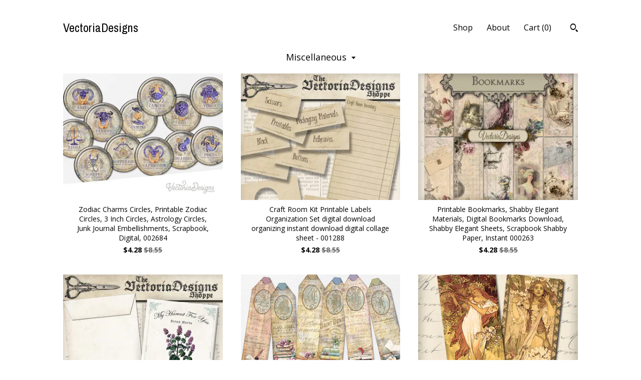

--- FILE ---
content_type: text/html; charset=UTF-8
request_url: https://www.vectoriadesigns.shop/shop/17032481/miscellaneous?page=1
body_size: 11459
content:
<!DOCTYPE html>
<html prefix="og: http://ogp.me/ns#" lang="en">
    <head>
        <meta name="viewport" content="width=device-width, initial-scale=1, user-scalable=yes"/><meta property="content-type" content="text/html; charset=UTF-8" />
    <meta property="X-UA-Compatible" content="IE=edge" /><link rel="icon" href="https://i.etsystatic.com/6237548/r/isla/b1c7b4/73458698/isla_75x75.73458698_73vouifj.jpg" type="image/x-icon" /><meta name="description" content="Junk Journal Printables and other Crafting Printables" />

<meta property="og:url" content="https://www.vectoriadesigns.shop//shop/17032481/miscellaneous?page=1" />
<meta property="og:type" content="website" />
<meta property="og:title" content="VectoriaDesigns" />
<meta property="og:description" content="Junk Journal Printables and other Crafting Printables" />
<meta property="og:image" content="https://i.etsystatic.com/isa/2f3a58/23958820425/isa_fullxfull.23958820425_4wj8.jpg?version=0" />
<meta property="og:site_name" content="VectoriaDesigns" />

<meta name="twitter:card" content="summary_large_image" />
<meta name="twitter:title" content="VectoriaDesigns" />
<meta name="twitter:description" content="Junk Journal Printables and other Crafting Printables" />
<meta name="twitter:image" content="https://i.etsystatic.com/isa/2f3a58/23958820425/isa_fullxfull.23958820425_4wj8.jpg?version=0" />


    <meta name="p:domain_verify" content="ba50e0fdb70739ab29d6a8836cb71aa9"/><link rel="canonical" href="https://www.vectoriadesigns.shop/shop/17032481/miscellaneous" /><meta name="facebook-domain-verification" content="iv9m6vjl4cbp9oukn4k29cnyc8r6wv" /><script nonce="lw1PAWhqvobanfB0/FDHrc/h">
    !function(e){var r=e.__etsy_logging={};r.errorQueue=[],e.onerror=function(e,o,t,n,s){r.errorQueue.push([e,o,t,n,s])},r.firedEvents=[];r.perf={e:[],t:!1,MARK_MEASURE_PREFIX:"_etsy_mark_measure_",prefixMarkMeasure:function(e){return"_etsy_mark_measure_"+e}},e.PerformanceObserver&&(r.perf.o=new PerformanceObserver((function(e){r.perf.e=r.perf.e.concat(e.getEntries())})),r.perf.o.observe({entryTypes:["element","navigation","longtask","paint","mark","measure","resource","layout-shift"]}));var o=[];r.eventpipe={q:o,logEvent:function(e){o.push(e)},logEventImmediately:function(e){o.push(e)}};var t=!(Object.assign&&Object.values&&Object.fromEntries&&e.Promise&&Promise.prototype.finally&&e.NodeList&&NodeList.prototype.forEach),n=!!e.CefSharp||!!e.__pw_resume,s=!e.PerformanceObserver||!PerformanceObserver.supportedEntryTypes||0===PerformanceObserver.supportedEntryTypes.length,a=!e.navigator||!e.navigator.sendBeacon,p=t||n,u=[];t&&u.push("fp"),s&&u.push("fo"),a&&u.push("fb"),n&&u.push("fg"),r.bots={isBot:p,botCheck:u}}(window);
</script>
        <title>Miscellaneous - VectoriaDesigns</title>
    <link rel="stylesheet" href="https://www.etsy.com/ac/sasquatch/css/custom-shops/themes/trellis/main.2ee84c9600b38b.css" type="text/css" />
        <style id="font-style-override">
    @import url(https://fonts.googleapis.com/css?family=Archivo+Narrow:400,700|Open+Sans:400,700);

    body, .btn, button {
        font-family: 'Open Sans';
    }

    h1, .h1, h2, .h2, h3, .h3, h4,
    .h4, h5, .h5, h6, .h6 {
        font-family: 'Archivo Narrow';
        font-weight: 700;
    }

    strong, .strong {
        font-weight: 700;
    }

    .primary-font {
        font-family: 'Archivo Narrow';
    }

    .secondary-font {
        font-family: 'Open Sans';
    }

</style>
        <style id="theme-style-overrides"> .compact-header .nav-toggle .patty, .compact-header .nav-toggle:before, .compact-header .nav-toggle:after {  background: #000000; } .compact-header .nav-wrapper, .compact-header nav {  background: #ffffff; } body, .shop-sections-nav .shop-sections-menu ul, .header .site-search .search {  background: #ffffff; } .header .site-search .search::after {  border-bottom-color: #ffffff; } body, a, .cart-trigger, .search-trigger, .featured-listings .featured-listings-slide .listing-details, .reviews .anchor-destination {  color: #000000; } .btn {  background: #0F1217;  border-color: #0F1217;  color: #ffffff; } .btn:hover {  background: #0F1217; } footer .divider {  border: none; } .listing-tabs .tab-triggers .tab-selected {  color: #0F1217;  border-color: #0F1217; } .dot-indicators .slick-active button {  background: #0F1217;  border-color: #0F1217; } .dot-indicators button {  background: #000000; } .page-link.selected {  color: #0F1217;  border-bottom: 1px solid #000; } .listing-description a, .tab-content a, .shipping-locale a, .cart .cart-shipping-total a:hover, .eu-dispute-content a, .reviews.anchor a {  color: #0F1217; } .post-date > * {  background: #ffffff; } .post-tags .post-tag {  background: #0F1217;  color: #ffffff; } .pattern-blog.post-page .related-links a, .btn-link {  background: #ffffff;  color: #000000; } .tab-content .eu-dispute-trigger-link {  color: #0F1217; } .announcement {  background: #0F1217;  color: #ffffff; } .module-event-item {  border-color: #0F1217; }</style>
        
    </head>
    <body class="cart-dropdown" data-nnc="3:1769073154:jyPyB02i3fcbcnJuXwzPiof-3Cxe:49603c49076dcade22bb42e083f674b8071f52478b4ebb2d628027610b3765e1" itemscope itemtype="http://schema.org/LocalBusiness">
        
        <div class="content-wrapper">

    <header>
    <div class="full-header header left-brand-right-nav
    
    title-only
    
            no-icon
            
        
    ">
        <div class=" col-group">
            <div class="col-xs-6 primary-font">
                    <a class="branding" href="/">
                            <div class="region region-global" data-region="global">
    <div class="module pages-module module-shop-name module-0 " data-module="shop-name">
        <div class="module-inner" data-ui="module-inner">
            <span class="module-shop-name-text shop-name" data-ui="text" itemprop="name">
    VectoriaDesigns
</span>
        </div>
    </div>
</div>
                    </a>
            </div>

            <div class="col-xs-6">
                <ul class="nav">
                    
<li>
    <a href="/shop" class="nav-item-selected">
        Shop
    </a>
</li>
                    
                    
<li>
    <a href="/about" >
        About
    </a>
</li>
                    
                    

                    
                    <li class="nav-cart">                
                        <a href="#" data-module="cart-trigger" class="cart-trigger">
                            Cart (<span data-ui="cart-count">0</span>)
                        </a>
                    </li>
                    
                        <li>
                                <div data-module="search-trigger" class="site-search">
        <button class="ss-etsy ss-search search-trigger" data-ui="search-trigger" aria-label="Search"></button>
        <form data-ui="search-bar" class="search" action="/search">
            <input name="q" type="text" placeholder="Search..." aria-label="Search">
            <input class="btn" type="submit" value="Go">
        </form>
    </div>
                        </li>
                </ul>
            </div>
        </div>
    </div>
    
    <div data-module="hamburger-nav" class="compact-header 
    title-only
    
            no-icon
            
        
    ">
    <div class="nav-wrapper">
        <div class="col-group">
            <div class="col-xs-12">
                <button aria-label="toggle navigation" class="nav-toggle" data-ui="toggle">
                    <div class="patty"></div>
                </button>

                <div class="cart-trigger-wrapper">
                    <button data-module="cart-trigger" class="ss-etsy ss-cart cart-trigger" aria-label="Cart">
                        <span class="cart-count" data-ui="cart-count">0</span>
                    </button>
                </div>

                <div class="branding primary-font">
                     <h1 class="h2 logo"> 
                    
                        
    <a href="/" class="logo-shop-name">
            <div class="region region-global" data-region="global">
    <div class="module pages-module module-shop-name module-0 " data-module="shop-name">
        <div class="module-inner" data-ui="module-inner">
            <span class="module-shop-name-text shop-name" data-ui="text" itemprop="name">
    VectoriaDesigns
</span>
        </div>
    </div>
</div>
    </a>

                    
                     </h1> 
                </div>
            </div>
        </div>
        <nav>
            <ul>
                    <li>
                        <form data-ui="search-bar" class="search" action="/search">
                            <div class="input-prepend-item">
                                <span class="ss-icon ss-search"></span>
                            </div>
                            <input name="q" type="search" aria-label="Search" placeholder="Search...">
                        </form>
                    </li>

                
<li>
    <a href="/shop" class="nav-item-selected">
        Shop
    </a>
</li>
                
                
<li>
    <a href="/about" >
        About
    </a>
</li>
                
                

                
                    
<li>
    <a href="/contact-us" >
        Contact Us
    </a>
</li>            </ul>
        </nav>
    </div>

    <div class="blocker" data-ui="toggle"></div>
</div>
</header>

    <div class="col-group">
        <div class="col-xs-12">
                    <div class="shop-sections-nav">
    <div class="shop-sections-menu" data-module="shop-sections-menu" data-default="All items">
        <a href="#" class="menu-trigger" data-ui="menu-trigger">
            <span data-ui="selected-item-label"></span>
            <span class="ss-icon ss-dropdown"></span>
        </a>

        <ul data-ui="menu">
            <li>
                <a href="/shop">All items</a>
            </li>
                <li>
                    <a href="https://www.vectoriadesigns.shop/shop/18817844/super-sale-section" >
                        SUPER SALE SECTION
                    </a>
                </li>
                <li>
                    <a href="https://www.vectoriadesigns.shop/shop/22554755/mini-projects" >
                        Mini Projects
                    </a>
                </li>
                <li>
                    <a href="https://www.vectoriadesigns.shop/shop/18824537/new-fast-update" >
                        NEW (fast update)
                    </a>
                </li>
                <li>
                    <a href="https://www.vectoriadesigns.shop/shop/18824491/christmas-printables" >
                        CHRISTMAS Printables
                    </a>
                </li>
                <li>
                    <a href="https://www.vectoriadesigns.shop/shop/17032365/large-junk-journal-kits" >
                        Large Junk Journal Kits
                    </a>
                </li>
                <li>
                    <a href="https://www.vectoriadesigns.shop/shop/23799069/small-junk-journal-kits" >
                        Small Junk Journal Kits
                    </a>
                </li>
                <li>
                    <a href="https://www.vectoriadesigns.shop/shop/22542934/printable-craft-bundles" >
                        Printable Craft Bundles
                    </a>
                </li>
                <li>
                    <a href="https://www.vectoriadesigns.shop/shop/17032481/miscellaneous" class="selected">
                        Miscellaneous
                    </a>
                </li>
                <li>
                    <a href="https://www.vectoriadesigns.shop/shop/17033654/alice-in-wonderland" >
                        Alice in Wonderland
                    </a>
                </li>
                <li>
                    <a href="https://www.vectoriadesigns.shop/shop/17033748/journaling-writing" >
                        Journaling & Writing
                    </a>
                </li>
                <li>
                    <a href="https://www.vectoriadesigns.shop/shop/18817858/peter-rabbit" >
                        Peter Rabbit
                    </a>
                </li>
                <li>
                    <a href="https://www.vectoriadesigns.shop/shop/17032363/party-other-seasonal" >
                        Party / Other Seasonal
                    </a>
                </li>
                <li>
                    <a href="https://www.vectoriadesigns.shop/shop/18822170/halloween-printables" >
                        Halloween Printables
                    </a>
                </li>
                <li>
                    <a href="https://www.vectoriadesigns.shop/shop/11593148/printable-paper-pack" >
                        Printable Paper Pack
                    </a>
                </li>
                <li>
                    <a href="https://www.vectoriadesigns.shop/shop/17032361/steampunk-printables" >
                        Steampunk Printables
                    </a>
                </li>
                <li>
                    <a href="https://www.vectoriadesigns.shop/shop/25858038/journal-embellishments" >
                        Journal Embellishments
                    </a>
                </li>
        </ul>
    </div>

    <div class="shop-sections-selectbox" data-module="shop-sections">
        <form method="GET" data-ui="form">
            <div class="custom-select" data-ui="custom-select">
                <div class="custom-select-label"><br></div>
                <div class="caret"></div>

                <select data-ui="select">
                    <option value="/shop">
                        All items
                    </option>
                        <option value="https://www.vectoriadesigns.shop/shop/18817844/super-sale-section" >
                            SUPER SALE SECTION
                        </option>
                        <option value="https://www.vectoriadesigns.shop/shop/22554755/mini-projects" >
                            Mini Projects
                        </option>
                        <option value="https://www.vectoriadesigns.shop/shop/18824537/new-fast-update" >
                            NEW (fast update)
                        </option>
                        <option value="https://www.vectoriadesigns.shop/shop/18824491/christmas-printables" >
                            CHRISTMAS Printables
                        </option>
                        <option value="https://www.vectoriadesigns.shop/shop/17032365/large-junk-journal-kits" >
                            Large Junk Journal Kits
                        </option>
                        <option value="https://www.vectoriadesigns.shop/shop/23799069/small-junk-journal-kits" >
                            Small Junk Journal Kits
                        </option>
                        <option value="https://www.vectoriadesigns.shop/shop/22542934/printable-craft-bundles" >
                            Printable Craft Bundles
                        </option>
                        <option value="https://www.vectoriadesigns.shop/shop/17032481/miscellaneous" selected>
                            Miscellaneous
                        </option>
                        <option value="https://www.vectoriadesigns.shop/shop/17033654/alice-in-wonderland" >
                            Alice in Wonderland
                        </option>
                        <option value="https://www.vectoriadesigns.shop/shop/17033748/journaling-writing" >
                            Journaling & Writing
                        </option>
                        <option value="https://www.vectoriadesigns.shop/shop/18817858/peter-rabbit" >
                            Peter Rabbit
                        </option>
                        <option value="https://www.vectoriadesigns.shop/shop/17032363/party-other-seasonal" >
                            Party / Other Seasonal
                        </option>
                        <option value="https://www.vectoriadesigns.shop/shop/18822170/halloween-printables" >
                            Halloween Printables
                        </option>
                        <option value="https://www.vectoriadesigns.shop/shop/11593148/printable-paper-pack" >
                            Printable Paper Pack
                        </option>
                        <option value="https://www.vectoriadesigns.shop/shop/17032361/steampunk-printables" >
                            Steampunk Printables
                        </option>
                        <option value="https://www.vectoriadesigns.shop/shop/25858038/journal-embellishments" >
                            Journal Embellishments
                        </option>
                </select>
            </div>
        </form>
    </div>
</div>

            <div class="paginated-listings">
                <div class="col-group col-flush">
                        <div class="listing col-lg-4 col-md-6 col-xs-12">
                            <a class="listing-card" href="//www.vectoriadesigns.shop/listing/1274986574/zodiac-charms-circles-printable-zodiac">
                                <img src="https://i.etsystatic.com/6237548/r/il/8d1477/4140529119/il_340x270.4140529119_g1va.jpg" alt="Zodiac Charms Circles, Printable Zodiac Circles, 3 Inch Circles, Astrology Circles, Junk Journal Embellishments, Scrapbook, Digital, 002684" />
                                
                                <span class="card-label">
                                    <span class="card-label-inner">
                                        <span class="title">Zodiac Charms Circles, Printable Zodiac Circles, 3 Inch Circles, Astrology Circles, Junk Journal Embellishments, Scrapbook, Digital, 002684</span>

                                            <span class="price price-with-discount">
        <span class='currency-symbol'>$</span><span class='currency-value'>4.28</span> 
        <span class="line-through">$8.55</span>
    </span>
                                    </span>
                                </span>
                            </a>
                        </div>
                        <div class="listing col-lg-4 col-md-6 col-xs-12">
                            <a class="listing-card" href="//www.vectoriadesigns.shop/listing/277771884/craft-room-kit-printable-labels">
                                <img src="https://i.etsystatic.com/6237548/c/600/476/0/0/il/283b1b/3326243639/il_340x270.3326243639_hrla.jpg" alt="Craft Room Kit Printable Labels Organization Set digital download organizing instant download digital collage sheet - 001288" />
                                
                                <span class="card-label">
                                    <span class="card-label-inner">
                                        <span class="title">Craft Room Kit Printable Labels Organization Set digital download organizing instant download digital collage sheet - 001288</span>

                                            <span class="price price-with-discount">
        <span class='currency-symbol'>$</span><span class='currency-value'>4.28</span> 
        <span class="line-through">$8.55</span>
    </span>
                                    </span>
                                </span>
                            </a>
                        </div>
                        <div class="listing col-lg-4 col-md-6 col-xs-12">
                            <a class="listing-card" href="//www.vectoriadesigns.shop/listing/114186573/printable-bookmarks-shabby-elegant">
                                <img src="https://i.etsystatic.com/6237548/r/il/51346e/392343869/il_340x270.392343869_e64y.jpg" alt="Printable Bookmarks, Shabby Elegant Materials, Digital Bookmarks Download, Shabby Elegant Sheets, Scrapbook Shabby Paper, Instant 000263" />
                                
                                <span class="card-label">
                                    <span class="card-label-inner">
                                        <span class="title">Printable Bookmarks, Shabby Elegant Materials, Digital Bookmarks Download, Shabby Elegant Sheets, Scrapbook Shabby Paper, Instant 000263</span>

                                            <span class="price price-with-discount">
        <span class='currency-symbol'>$</span><span class='currency-value'>4.28</span> 
        <span class="line-through">$8.55</span>
    </span>
                                    </span>
                                </span>
                            </a>
                        </div>
                        <div class="listing col-lg-4 col-md-6 col-xs-12">
                            <a class="listing-card" href="//www.vectoriadesigns.shop/listing/211787434/dried-herbs-envelopes-art-garden">
                                <img src="https://i.etsystatic.com/6237548/c/600/476/0/0/il/1e3924/684836104/il_340x270.684836104_odrb.jpg" alt="Dried Herbs Envelopes Art, Garden Printable Envelopes, Printable Paper Craft, Scrapbook Ephemera, Collage Sheets, Hobby Crafting DIY 000860" />
                                
                                <span class="card-label">
                                    <span class="card-label-inner">
                                        <span class="title">Dried Herbs Envelopes Art, Garden Printable Envelopes, Printable Paper Craft, Scrapbook Ephemera, Collage Sheets, Hobby Crafting DIY 000860</span>

                                            <span class="price price-with-discount">
        <span class='currency-symbol'>$</span><span class='currency-value'>4.28</span> 
        <span class="line-through">$8.55</span>
    </span>
                                    </span>
                                </span>
                            </a>
                        </div>
                        <div class="listing col-lg-4 col-md-6 col-xs-12">
                            <a class="listing-card" href="//www.vectoriadesigns.shop/listing/1323407726/lovely-readers-bookmarks-printable">
                                <img src="https://i.etsystatic.com/6237548/r/il/9ddfad/4353590063/il_340x270.4353590063_j9l2.jpg" alt="Lovely Reader&#39;s Bookmarks, Printable Bookmarks, Book Bookmarks, Junk Journal Embellishments, Craft Printable, Scrapbook, DIY Bookmark 002581" />
                                
                                <span class="card-label">
                                    <span class="card-label-inner">
                                        <span class="title">Lovely Reader&#39;s Bookmarks, Printable Bookmarks, Book Bookmarks, Junk Journal Embellishments, Craft Printable, Scrapbook, DIY Bookmark 002581</span>

                                            <span class="price price-with-discount">
        <span class='currency-symbol'>$</span><span class='currency-value'>4.28</span> 
        <span class="line-through">$8.55</span>
    </span>
                                    </span>
                                </span>
                            </a>
                        </div>
                        <div class="listing col-lg-4 col-md-6 col-xs-12">
                            <a class="listing-card" href="//www.vectoriadesigns.shop/listing/100759983/art-nouveau-women-1-x-2-inch-domino">
                                <img src="https://i.etsystatic.com/6237548/r/il/9929f1/340516342/il_340x270.340516342.jpg" alt="Art Nouveau Women 1 x 2 inch domino instant download printable  images digital collage sheet - 000011" />
                                
                                <span class="card-label">
                                    <span class="card-label-inner">
                                        <span class="title">Art Nouveau Women 1 x 2 inch domino instant download printable  images digital collage sheet - 000011</span>

                                            <span class="price price-with-discount">
        <span class='currency-symbol'>$</span><span class='currency-value'>4.28</span> 
        <span class="line-through">$8.55</span>
    </span>
                                    </span>
                                </span>
                            </a>
                        </div>
                        <div class="listing col-lg-4 col-md-6 col-xs-12">
                            <a class="listing-card" href="//www.vectoriadesigns.shop/listing/286691421/office-tickets-printable-paper-note">
                                <img src="https://i.etsystatic.com/6237548/c/600/476/0/0/il/9c49b5/943882602/il_340x270.943882602_dana.jpg" alt="Office Tickets printable paper note ticket grunge craft paper crafting scrapbooking instant download digital collage sheet - 001252" />
                                
                                <span class="card-label">
                                    <span class="card-label-inner">
                                        <span class="title">Office Tickets printable paper note ticket grunge craft paper crafting scrapbooking instant download digital collage sheet - 001252</span>

                                            <span class="price price-with-discount">
        <span class='currency-symbol'>$</span><span class='currency-value'>4.28</span> 
        <span class="line-through">$8.55</span>
    </span>
                                    </span>
                                </span>
                            </a>
                        </div>
                        <div class="listing col-lg-4 col-md-6 col-xs-12">
                            <a class="listing-card" href="//www.vectoriadesigns.shop/listing/601937616/lavender-tickets-printable-paper">
                                <img src="https://i.etsystatic.com/6237548/r/il/398d85/1556938689/il_340x270.1556938689_3j2f.jpg" alt="Lavender Tickets Printable paper crafting scrapbooking junk journal making diy craft digital download instant digital sheet - 001761" />
                                
                                <span class="card-label">
                                    <span class="card-label-inner">
                                        <span class="title">Lavender Tickets Printable paper crafting scrapbooking junk journal making diy craft digital download instant digital sheet - 001761</span>

                                            <span class="price price-with-discount">
        <span class='currency-symbol'>$</span><span class='currency-value'>4.28</span> 
        <span class="line-through">$8.55</span>
    </span>
                                    </span>
                                </span>
                            </a>
                        </div>
                        <div class="listing col-lg-4 col-md-6 col-xs-12">
                            <a class="listing-card" href="//www.vectoriadesigns.shop/listing/177565629/ribbon-and-lace-holders-printable-images">
                                <img src="https://i.etsystatic.com/6237548/c/600/476/0/0/il/956232/3277592780/il_340x270.3277592780_19yn.jpg" alt="Ribbon and Lace Holders printable images instant download digital collage sheet 000550" />
                                
                                <span class="card-label">
                                    <span class="card-label-inner">
                                        <span class="title">Ribbon and Lace Holders printable images instant download digital collage sheet 000550</span>

                                            <span class="price price-with-discount">
        <span class='currency-symbol'>$</span><span class='currency-value'>4.28</span> 
        <span class="line-through">$8.55</span>
    </span>
                                    </span>
                                </span>
                            </a>
                        </div>
                        <div class="listing col-lg-4 col-md-6 col-xs-12">
                            <a class="listing-card" href="//www.vectoriadesigns.shop/listing/290658375/jewelry-box-printable-jewelry-box">
                                <img src="https://i.etsystatic.com/6237548/c/600/476/0/0/il/07b0fe/980505216/il_340x270.980505216_7ew5.jpg" alt="Jewelry Box printable jewelry box jewelry packaging printable box vintage diy crafting digital download digital collage sheet - 001269" />
                                
                                <span class="card-label">
                                    <span class="card-label-inner">
                                        <span class="title">Jewelry Box printable jewelry box jewelry packaging printable box vintage diy crafting digital download digital collage sheet - 001269</span>

                                            <span class="price price-with-discount">
        <span class='currency-symbol'>$</span><span class='currency-value'>4.28</span> 
        <span class="line-through">$8.55</span>
    </span>
                                    </span>
                                </span>
                            </a>
                        </div>
                        <div class="listing col-lg-4 col-md-6 col-xs-12">
                            <a class="listing-card" href="//www.vectoriadesigns.shop/listing/222860029/sea-creatures-circles-15-inch-1-inch-14">
                                <img src="https://i.etsystatic.com/6237548/r/il/e982a5/728553885/il_340x270.728553885_3rag.jpg" alt="Sea Creatures Circles - 1.5 inch / 1 inch / 14 mm / 0.5 inch - 000048" />
                                
                                <span class="card-label">
                                    <span class="card-label-inner">
                                        <span class="title">Sea Creatures Circles - 1.5 inch / 1 inch / 14 mm / 0.5 inch - 000048</span>

                                            <span class="price price-with-discount">
        <span class='currency-symbol'>$</span><span class='currency-value'>4.28</span> 
        <span class="line-through">$8.55</span>
    </span>
                                    </span>
                                </span>
                            </a>
                        </div>
                        <div class="listing col-lg-4 col-md-6 col-xs-12">
                            <a class="listing-card" href="//www.vectoriadesigns.shop/listing/175597716/large-vintage-clocks-printable-clock">
                                <img src="https://i.etsystatic.com/6237548/c/600/476/0/0/il/29ffb3/1055808581/il_340x270.1055808581_oj5n.jpg" alt="Large Vintage Clocks, Printable Clock Face, Paper Clock Face, Steampunk Clock000679" />
                                
                                <span class="card-label">
                                    <span class="card-label-inner">
                                        <span class="title">Large Vintage Clocks, Printable Clock Face, Paper Clock Face, Steampunk Clock000679</span>

                                            <span class="price price-with-discount">
        <span class='currency-symbol'>$</span><span class='currency-value'>4.28</span> 
        <span class="line-through">$8.55</span>
    </span>
                                    </span>
                                </span>
                            </a>
                        </div>
                        <div class="listing col-lg-4 col-md-6 col-xs-12">
                            <a class="listing-card" href="//www.vectoriadesigns.shop/listing/1369855529/romantic-old-labels-vintage-labels">
                                <img src="https://i.etsystatic.com/6237548/r/il/a5284b/4432538004/il_340x270.4432538004_rwha.jpg" alt="Romantic Old Labels, Vintage Labels, Printable Labels, Junk Journal Embellishments, Scrapbooking Elements, Crafting Printables - 002589" />
                                
                                <span class="card-label">
                                    <span class="card-label-inner">
                                        <span class="title">Romantic Old Labels, Vintage Labels, Printable Labels, Junk Journal Embellishments, Scrapbooking Elements, Crafting Printables - 002589</span>

                                            <span class="price price-with-discount">
        <span class='currency-symbol'>$</span><span class='currency-value'>4.28</span> 
        <span class="line-through">$8.55</span>
    </span>
                                    </span>
                                </span>
                            </a>
                        </div>
                        <div class="listing col-lg-4 col-md-6 col-xs-12">
                            <a class="listing-card" href="//www.vectoriadesigns.shop/listing/1318424882/book-collection-circles-printable-book">
                                <img src="https://i.etsystatic.com/6237548/r/il/565b47/4331479115/il_340x270.4331479115_nzq7.jpg" alt="Book Collection Circles, Printable Book Circles, 2 Inch Circles, Printable Circles, Junk Journal Embellishments, Scrapbook, Digital - 002575" />
                                
                                <span class="card-label">
                                    <span class="card-label-inner">
                                        <span class="title">Book Collection Circles, Printable Book Circles, 2 Inch Circles, Printable Circles, Junk Journal Embellishments, Scrapbook, Digital - 002575</span>

                                            <span class="price price-with-discount">
        <span class='currency-symbol'>$</span><span class='currency-value'>4.28</span> 
        <span class="line-through">$8.55</span>
    </span>
                                    </span>
                                </span>
                            </a>
                        </div>
                        <div class="listing col-lg-4 col-md-6 col-xs-12">
                            <a class="listing-card" href="//www.vectoriadesigns.shop/listing/129334078/craft-room-organization-labels-craft">
                                <img src="https://i.etsystatic.com/6237548/r/il/2ef078/448713110/il_340x270.448713110_b3v9.jpg" alt="Craft Room Organization Labels Craft Room Labels printable instant download digital collage sheet 000405" />
                                
                                <span class="card-label">
                                    <span class="card-label-inner">
                                        <span class="title">Craft Room Organization Labels Craft Room Labels printable instant download digital collage sheet 000405</span>

                                            <span class="price price-with-discount">
        <span class='currency-symbol'>$</span><span class='currency-value'>4.28</span> 
        <span class="line-through">$8.55</span>
    </span>
                                    </span>
                                </span>
                            </a>
                        </div>
                        <div class="listing col-lg-4 col-md-6 col-xs-12">
                            <a class="listing-card" href="//www.vectoriadesigns.shop/listing/222497390/black-typewriter-keys-1-inch-18mm-16-mm">
                                <img src="https://i.etsystatic.com/6237548/r/il/7b47f6/727084575/il_340x270.727084575_9hxd.jpg" alt="Black Typewriter Keys - 1 inch / 18mm / 16 mm / 14mm / 0.5 inch - 000045" />
                                
                                <span class="card-label">
                                    <span class="card-label-inner">
                                        <span class="title">Black Typewriter Keys - 1 inch / 18mm / 16 mm / 14mm / 0.5 inch - 000045</span>

                                            <span class="price price-with-discount">
        <span class='currency-symbol'>$</span><span class='currency-value'>4.28</span> 
        <span class="line-through">$8.55</span>
    </span>
                                    </span>
                                </span>
                            </a>
                        </div>
                        <div class="listing col-lg-4 col-md-6 col-xs-12">
                            <a class="listing-card" href="//www.vectoriadesigns.shop/listing/460611342/intricate-spice-labels-printable-herb">
                                <img src="https://i.etsystatic.com/6237548/c/600/476/0/0/il/2ea6fa/1030453260/il_340x270.1030453260_j2jz.jpg" alt="Intricate Spice labels printable herb labels kitchen organizing scrapbooking spices instant download digital collage sheet - 001364" />
                                
                                <span class="card-label">
                                    <span class="card-label-inner">
                                        <span class="title">Intricate Spice labels printable herb labels kitchen organizing scrapbooking spices instant download digital collage sheet - 001364</span>

                                            <span class="price price-with-discount">
        <span class='currency-symbol'>$</span><span class='currency-value'>4.28</span> 
        <span class="line-through">$8.55</span>
    </span>
                                    </span>
                                </span>
                            </a>
                        </div>
                        <div class="listing col-lg-4 col-md-6 col-xs-12">
                            <a class="listing-card" href="//www.vectoriadesigns.shop/listing/231417514/insects-collage-sheets-insects-circles">
                                <img src="https://i.etsystatic.com/6237548/r/il/551ee0/763684788/il_340x270.763684788_lhgl.jpg" alt="Insects Collage Sheets, Insects Circles, Digital Insects Images, Insects Background, Digital Circles, Bee Decoration, Vintage Images 001118" />
                                
                                <span class="card-label">
                                    <span class="card-label-inner">
                                        <span class="title">Insects Collage Sheets, Insects Circles, Digital Insects Images, Insects Background, Digital Circles, Bee Decoration, Vintage Images 001118</span>

                                            <span class="price price-with-discount">
        <span class='currency-symbol'>$</span><span class='currency-value'>4.28</span> 
        <span class="line-through">$8.55</span>
    </span>
                                    </span>
                                </span>
                            </a>
                        </div>
                        <div class="listing col-lg-4 col-md-6 col-xs-12">
                            <a class="listing-card" href="//www.vectoriadesigns.shop/listing/698252938/garden-planner-garden-journal-printable">
                                <img src="https://i.etsystatic.com/6237548/r/il/5f36df/1949541301/il_340x270.1949541301_2ktc.jpg" alt="Garden Planner, Garden Journal, Printable Paper Craft, Digital Garden Planner, Junk Journal, Instant Download, Scrapbook Journal 001971" />
                                
                                <span class="card-label">
                                    <span class="card-label-inner">
                                        <span class="title">Garden Planner, Garden Journal, Printable Paper Craft, Digital Garden Planner, Junk Journal, Instant Download, Scrapbook Journal 001971</span>

                                            <span class="price price-with-discount">
        <span class='currency-symbol'>$</span><span class='currency-value'>4.89</span> 
        <span class="line-through">$9.78</span>
    </span>
                                    </span>
                                </span>
                            </a>
                        </div>
                        <div class="listing col-lg-4 col-md-6 col-xs-12">
                            <a class="listing-card" href="//www.vectoriadesigns.shop/listing/1369863489/vintage-books-bookmarks-printable">
                                <img src="https://i.etsystatic.com/6237548/r/il/cc6fe9/4479923967/il_340x270.4479923967_mr7o.jpg" alt="Vintage Books Bookmarks, Printable Bookmarks, Junk Journal Embellishments, Scrapbooking, DIY Bookmarks, Vintage Bookmarks, Crafting - 002592" />
                                
                                <span class="card-label">
                                    <span class="card-label-inner">
                                        <span class="title">Vintage Books Bookmarks, Printable Bookmarks, Junk Journal Embellishments, Scrapbooking, DIY Bookmarks, Vintage Bookmarks, Crafting - 002592</span>

                                            <span class="price price-with-discount">
        <span class='currency-symbol'>$</span><span class='currency-value'>4.28</span> 
        <span class="line-through">$8.55</span>
    </span>
                                    </span>
                                </span>
                            </a>
                        </div>

                        <div class="shop-pagination">
                                <div class="items-pager">
                <a aria-label="Previous page of results" tabindex="-1" class="pager-link-disabled pager-arrow page-link pager-backward" href="#">
                    <span class="ss-icon ss-navigateleft"></span>
                </a>

        <div class="pages">
                    <a class="page-link selected" href="/shop/17032481/miscellaneous?page=1">1</a>
                    <a class="page-link " href="/shop/17032481/miscellaneous?page=2">2</a>
                    <a class="page-link " href="/shop/17032481/miscellaneous?page=3">3</a>
        </div>

                <a aria-label="Next page of results" class="pager-arrow page-link pager-forward" href="/shop/17032481/miscellaneous?page=2">
                    <span class="ss-icon ss-navigateright"></span>
                </a>
    </div>
                        </div>
                </div>
            </div>
        </div>
    </div>
</div>

<footer data-module="footer">
        
    <div class="content-wrapper">
        <div class="col-group">
            <div class="col-xs-12">
                <div class="divider"></div>
            </div>

            <div class="col-xs-12 col-md-3">
                <div class="footer-section">
                    <h3 class="truncated">VectoriaDesigns</h3>
                </div>
            </div>

            <div class="col-xs-12 col-md-3">
                <div class="footer-section">
                    <h3 class="heading">
                        Navigate
                    </h3>
                    <nav>
                        <ul>
                            
<li>
    <a href="/shop" class="nav-item-selected">
        Shop
    </a>
</li>
                            
                            
<li>
    <a href="/about" >
        About
    </a>
</li>
                            
<li>
    <a href="/policy" >
        Shipping and Policies
    </a>
</li>
                            
<li>
    <a href="/contact-us" >
        Contact Us
    </a>
</li>
                            
                            
                            
                        </ul>
                    </nav>
                </div>
            </div>

            <div class="col-xs-12 col-md-3">
                    <h3 class="heading">
                        Elsewhere
                    </h3>

                    <nav>
                        <ul>
                                <li>
                                    <a href="https://www.instagram.com/vectoriadesigns/" target="_blank">
                                        Instagram
                                    </a>
                                </li>
                                <li>
                                    <a href="https://www.facebook.com/VectoriaDesigns" target="_blank">
                                        Facebook
                                    </a>
                                </li>
                                <li>
                                    <a href="https://www.pinterest.com/vectoriadesigns/" target="_blank">
                                        Pinterest
                                    </a>
                                </li>
                        </ul>
                    </nav>
            </div>

            <div class="col-xs-12 col-md-3">
                <div class="footer-section footer-fine-print">
                    <h3 class="heading">
                        Fine Print
                    </h3>
                    <ul>
                        <li>
                            All rights reserved
                        </li>
                        <li class="break-long">
                            &copy; 2026 VectoriaDesigns
                        </li>
                        <li class="footer-powered">
                            <a href="https://www.etsy.com/pattern?ref=vectoriadesigns-pwrdby" target="_blank" data-no-preview-hijack>
                                Powered by Etsy
                            </a>
                        </li>
                    </ul>
                </div>
            </div>
        </div>
    </div>
</footer>

    <div data-module="cart" class="cart" role="dialog">
        <div class="store-cart-container" data-ui="cart-box" tabindex="0">
            <div class="store-cart-box">
                <div class="cart-header">
                        <span class="item-count">0 items in your cart</span>
                    <button class="close-cart" data-ui="close-cart" aria-label="Close">Close</button>
                    <button class="close-cart-x-button" data-ui="close-cart" aria-label="Close"> <span class="close-cart-x-icon"></span> </button>
                </div>

                <div class="cart-content clearfix" data-ui="cart-content">
                        <div class="cart-empty">
                            <h3>Keep shopping! :)</h3>
                        </div>
                </div>

            </div>
        </div>
    </div>
 <div class="impressum-form-container">
    <div class="impressum impressum-form" data-ui="impressum">
        <div class="inner-container">
            <div class="impressum-header">
                <h3>Legal imprint</h3>
                <div class="impressum-content" data-ui="impressum-content"></div>
            </div>
             <div class="impressum-close-btn form-button-container">
                <button class="btn" data-ui="impressum-close-btn">
                    <span class="btn-text">Close</span>
                </button>
            </div>
        </div>
    </div>
</div>
        
        <script nonce="lw1PAWhqvobanfB0/FDHrc/h">
    window.Etsy = window.Etsy || {};
    window.Etsy.Context = {"page_guid":"1016f1c4ff32.5005210010acfaa86aa2.00","clientlogger":{"is_enabled":true,"endpoint":"\/clientlog","logs_per_page":6,"id":"EuapFuAh13hoHAH7wi4lcDzQXn2a","digest":"505fa269107f4509dee2f8d1d1548af42feb6643","enabled_features":["info","warn","error","basic","uncaught"]}};
</script>

<script nonce="lw1PAWhqvobanfB0/FDHrc/h">
    __webpack_public_path__ = "https://www.etsy.com/ac/evergreenVendor/js/en-US/"
</script>
    <script src="https://www.etsy.com/ac/evergreenVendor/js/en-US/vendor_bundle.1e397356b19ae5cf6c49.js" nonce="lw1PAWhqvobanfB0/FDHrc/h" defer></script>
    <script src="https://www.etsy.com/paula/v3/polyfill.min.js?etsy-v=v5&flags=gated&features=AbortController%2CDOMTokenList.prototype.@@iterator%2CDOMTokenList.prototype.forEach%2CIntersectionObserver%2CIntersectionObserverEntry%2CNodeList.prototype.@@iterator%2CNodeList.prototype.forEach%2CObject.preventExtensions%2CString.prototype.anchor%2CString.raw%2Cdefault%2Ces2015%2Ces2016%2Ces2017%2Ces2018%2Ces2019%2Ces2020%2Ces2021%2Ces2022%2Cfetch%2CgetComputedStyle%2CmatchMedia%2Cperformance.now" nonce="lw1PAWhqvobanfB0/FDHrc/h" defer></script>
    <script src="https://www.etsy.com/ac/evergreenVendor/js/en-US/custom-shops/themes/trellis/main.db5a22235762c8907514.js" nonce="lw1PAWhqvobanfB0/FDHrc/h" defer></script>
        <script type='text/javascript' nonce='lw1PAWhqvobanfB0/FDHrc/h'>
    window.__etsy_logging=window.__etsy_logging||{perf:{}};window.__etsy_logging.url="\/\/www.etsy.com\/bcn\/beacon";window.__etsy_logging.defaults={"ab":{"xplat.runtime_config_service.ramp":["on","x","b4354c"],"custom_shops.buyer.SSL_base_redirect":["on","x","6b51d2"],"custom_shops.domains.multiple_connected_support":["on","x","ffc63f"],"osx.swedish_language":["off","x","4424ac"],"custom_shops.ssl_enabled":["on","x","74c2fc"],"custom_shops.language_translation_control":["on","x","211770"],"custom_shops.sellers.dashboard.pages":["on","x","12e2b2"],"iat.mt.de":["ineligible","e","6fe2bd"],"iat.mt.fr":["ineligible","e","781db2"],"made_for_cats.persotools.personalization_charging_cart":["off","x","74ea89"],"checkout.price_decreased_in_cart_message":["on","x","9e7469"],"checkout\/covid_shipping_restrictions":["ineligible","e","153e2d"],"checkout.memoize_purchase_state_verifier_error":["on","x","164c8f"],"checkout.use_memoized_purchase_state_data_to_verify_listing_restoration":["on","x","7aef85"],"checkout.split_shop_and_listing_cart_purchase_state_verification":["off","x","3cc63a"],"fulfillment_platform.country_to_country_multi_edd.web":["on","x","545db4"],"fulfillment_platform.country_to_country_multi_edd.boe":["ineligible","e","4b02c5"],"android_image_filename_hack":["ineligible","e","9c9013"],"eu_crd_compliance.sellers":["on","x","1060a1"],"custom_shops.sellers.pattern_only_listings":["on","x","c9aef0"],"disambiguate_usd_outside_usa":["ineligible","e","c8897d"],"builda_scss":["sasquatch","x","96bd82"],"web_components.mustache_filter_request":["on","x","fa4665"],"custom_shops.custom_pages.events":["on","x","6d3e42"],"custom_shops.custom_pages.gallery":["on","x","8fddb4"],"custom_shops.ad_track":["on","x","9a8e38"],"convos.guest_convos.guest_shardifier":["on","x","d9e244"],"custom_shops.sellers.search":["on","x","7a9a12"],"custom_shops.sellers.dashboard.module_featured":["on","x","9b0feb"],"custom_shops.sellers.secondary_font":["on","x","aa2c58"],"polyfills":["on","x","db574b"],"polyfill_experiment_4":["no_filtering","x","0e8409"]},"user_id":null,"page_guid":"1016f1c4ff32.5005210010acfaa86aa2.00","page_guid_source":"guid-source-generated","version":1,"request_uuid":"EuapFuAh13hoHAH7wi4lcDzQXn2a","cdn-provider":"","header_fingerprint":"ua","header_signature":"5ea1461e449bce1cee11af152f6b3da8","ip_org":"Amazon.com","ref":"","loc":"http:\/\/www.vectoriadesigns.shop\/shop\/17032481\/miscellaneous?page=1","locale_currency_code":"USD","pref_language":"en-US","region":"US","detected_currency_code":"USD","detected_language":"en-US","detected_region":"US","isWhiteListedMobileDevice":false,"isMobileRequestIgnoreCookie":false,"isMobileRequest":false,"isMobileDevice":false,"isMobileSupported":false,"isTabletSupported":false,"isTouch":false,"isEtsyApp":false,"isPreviewRequest":false,"isChromeInstantRequest":false,"isMozPrefetchRequest":false,"isTestAccount":false,"isSupportLogin":false,"isInternal":false,"isInWebView":false,"botCheck":["da","dc","ua"],"isBot":true,"isSyntheticTest":false,"event_source":"customshops","browser_id":"fjIVws_AtxRPyATVrU1HMrpVJxdq","gdpr_tp":3,"gdpr_p":3,"transcend_strategy_consent_loaded_status":"FetchMiss","transcend_strategy_initial_fetch_time_ms":null,"transcend_strategy_consent_reconciled_time_ms":null,"legacy_p":3,"legacy_tp":3,"cmp_tp":false,"cmp_p":false,"device_identifier":{"source":"new_uaid_cookie","value":"fjIVws_AtxRPyATVrU1HMrpVJxdq"},"page_time":209,"load_strategy":"page_navigation"};
    !function(e,t){var n=e.__etsy_logging,o=n.url,i=n.firedEvents,a=n.defaults,r=a.ab||{},s=n.bots.botCheck,c=n.bots.isBot;n.mergeObject=function(e){for(var t=1;t<arguments.length;t++){var n=arguments[t];for(var o in n)Object.prototype.hasOwnProperty.call(n,o)&&(e[o]=n[o])}return e};!a.ref&&(a.ref=t.referrer),!a.loc&&(a.loc=e.location.href),!a.webkit_page_visibility&&(a.webkit_page_visibility=t.webkitVisibilityState),!a.event_source&&(a.event_source="web"),a.event_logger="frontend",a.isIosApp&&!0===a.isIosApp?a.event_source="ios":a.isAndroidApp&&!0===a.isAndroidApp&&(a.event_source="android"),s.length>0&&(a.botCheck=a.botCheck||[],a.botCheck=a.botCheck.concat(s)),a.isBot=c,t.wasDiscarded&&(a.was_discarded=!0);var v=function(t){if(e.XMLHttpRequest){var n=new XMLHttpRequest;n.open("POST",o,!0),n.send(JSON.stringify(t))}};n.updateLoc=function(e){e!==a.loc&&(a.ref=a.loc,a.loc=e)},n.adminPublishEvent=function(n){"function"==typeof e.CustomEvent&&t.dispatchEvent(new CustomEvent("eventpipeEvent",{detail:n})),i.push(n)},n.preparePEPerfBeaconAbMismatchEventIfNecessary=function(){if(!0===n.shouldLogAbMismatch){var e=n.abVariantsForMismatchEvent;for(var t in r)if(Object.prototype.hasOwnProperty.call(r,t)){var o=r[t];if(void 0!==o){var i=o[0];if(void 0!==i){var a=e[t];void 0===a&&(a={});var s=a[i];void 0===s&&(s=[]),s.push({name:"default",selector:o[1],hash:o[2]}),a[i]=s,e[t]=a}}}n.abVariantsForMismatchEvent=e}},n.sendEvents=function(t,i){var s=a;if("perf"===i){var c={event_logger:i};n.asyncAb&&(n.preparePEPerfBeaconAbMismatchEventIfNecessary(),c.ab=n.mergeObject({},n.asyncAb,r)),s=n.mergeObject({},a,c)}var f={events:t,shared:s};e.navigator&&"function"==typeof e.navigator.sendBeacon?function(t){t.events.forEach((function(e){e.attempted_send_beacon=!0})),e.navigator.sendBeacon(o,JSON.stringify(t))||(t.events.forEach((function(e){e.send_beacon_failed=!0})),v(t))}(f):v(f),n.adminPublishEvent(f)}}(window,document);
</script>

<script type='text/javascript' nonce='lw1PAWhqvobanfB0/FDHrc/h'>window.__etsy_logging.eventpipe.primary_complement={"attributes":{"guid":"1016f1c50469.8a0f3be8b8a3acfcf8f9.00","event_name":"default_primary_event_complementary","event_logger":"frontend","primary_complement":true}};!function(e){var t=e.__etsy_logging,i=t.eventpipe,n=i.primary_complement,o=t.defaults.page_guid,r=t.sendEvents,a=i.q,c=void 0,d=[],h=0,u="frontend",l="perf";function g(){var e,t,i=(h++).toString(16);return o.substr(0,o.length-2)+((t=2-(e=i).length)>0?new Array(t+1).join("0")+e:e)}function v(e){e.guid=g(),c&&(clearTimeout(c),c=void 0),d.push(e),c=setTimeout((function(){r(d,u),d=[]}),50)}!function(t){var i=document.documentElement;i&&(i.clientWidth&&(t.viewport_width=i.clientWidth),i.clientHeight&&(t.viewport_height=i.clientHeight));var n=e.screen;n&&(n.height&&(t.screen_height=n.height),n.width&&(t.screen_width=n.width)),e.devicePixelRatio&&(t.device_pixel_ratio=e.devicePixelRatio),e.orientation&&(t.orientation=e.orientation),e.matchMedia&&(t.dark_mode_enabled=e.matchMedia("(prefers-color-scheme: dark)").matches)}(n.attributes),v(n.attributes),i.logEvent=v,i.logEventImmediately=function(e){var t="perf"===e.event_name?l:u;e.guid=g(),r([e],t)},a.forEach((function(e){v(e)}))}(window);</script>
        <script nonce="lw1PAWhqvobanfB0/FDHrc/h">
    window.dataLayer = [
    {
        "tp_consent": "yes",
        "Language": "en-US",
        "Region": "US",
        "Currency": "USD",
        "UAID": "fjIVws_AtxRPyATVrU1HMrpVJxdq",
        "DetectedRegion": "US",
        "uuid": 1769073154,
        "request_start_time": 1769073154
    }
];
</script>
<noscript>
    <iframe src="//www.googletagmanager.com/ns.html?id=GTM-TG543P"
        height="0" width="0" style="display:none;visibility:hidden"></iframe>
</noscript>
<script nonce='lw1PAWhqvobanfB0/FDHrc/h'>
(function(w,d,s,l,i){w[l]=w[l]||[];w[l].push({'gtm.start':
new Date().getTime(),event:'gtm.js'});var f=d.getElementsByTagName(s)[0],
j=d.createElement(s),dl=l!='dataLayer'?'&l='+l:'';j.async=true;j.src=
'//www.googletagmanager.com/gtm.js?id='+i+dl;var n=d.querySelector('[nonce]');
n&&j.setAttribute('nonce',n.nonce||n.getAttribute('nonce'));f.parentNode.insertBefore(j,f);
})(window,document,'script','dataLayer','GTM-TG543P');

</script>
        <script nonce="lw1PAWhqvobanfB0/FDHrc/h">
            window.PatternContext = {};
            window.PatternContext.ContactFormData = {"messages":{"contact_valid_name":"Please enter a valid name","contact_valid_email":"Please enter a valid Email","contact_msg_placeholder":"Click here to enter a message","contact_thanks_short":"Thanks for getting in touch!","contact_thanks_long":"We will get back to you as soon as we can. Meanwhile, you can check your email for receipt of the message.","contact_confirm":"Please confirm your email.","contact_signature":"Your friend,","contact_continue":"Continue Browsing","contact_loading":"Loading","contact_submit":"Submit","contact_email_label":"Email","contact_name_label":"Name","contact_terms":"By clicking submit, you agree to Etsy\u2019s <a href=\"http:\/\/www.etsy.com\/legal\/terms\" target=\"_blank\">Terms of Use<\/a> and <a href=\"http:\/\/www.etsy.com\/legal\/privacy\" target=\"_blank\">Privacy Policy<\/a>.","modal_close":"Close","general_contact_us":"Contact us"},"shop_display_name":"VectoriaDesigns","listing":false};
        </script>
    </body>
</html>